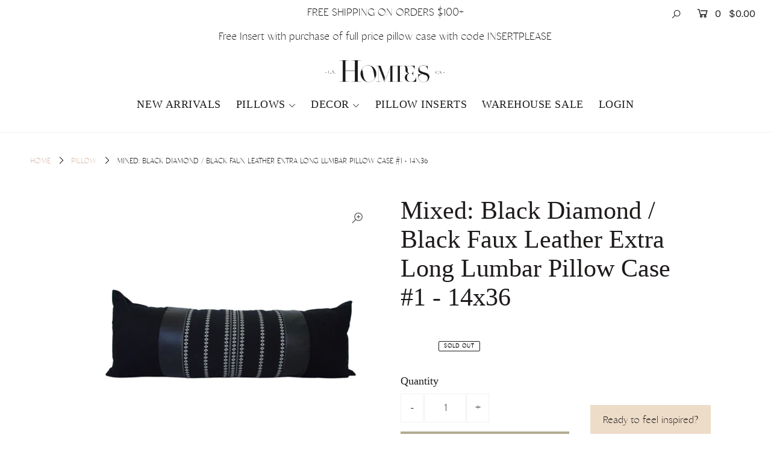

--- FILE ---
content_type: image/svg+xml
request_url: https://www.homies.la/cdn/shop/t/11/assets/logosvg.svg?v=152557284007031320011608253883
body_size: 32697
content:
<svg xmlns="http://www.w3.org/2000/svg" xmlns:xlink="http://www.w3.org/1999/xlink" viewBox="0 0 774 143"><g id="Layer_2" data-name="Layer 2"><g id="Layer_1-2" data-name="Layer 1"><image width="2322" height="429" transform="scale(0.33)" xlink:href="[data-uri]"/></g></g></svg>